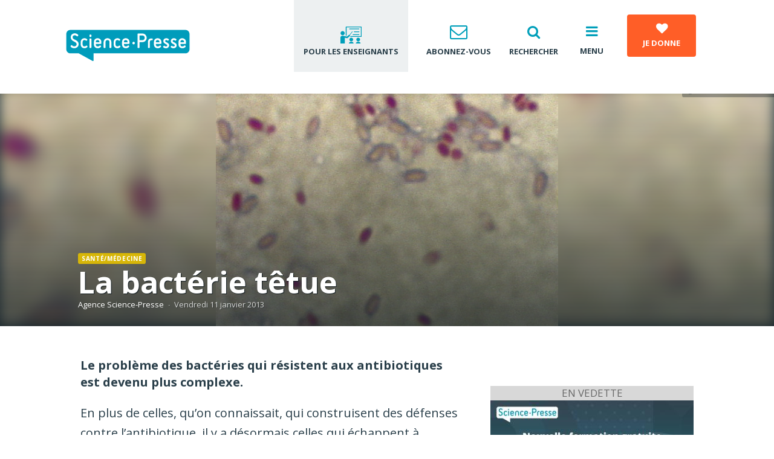

--- FILE ---
content_type: text/html; charset=UTF-8
request_url: https://www.sciencepresse.qc.ca/actualite/2013/01/11/bacterie-tetue
body_size: 15207
content:
<!DOCTYPE html>
<?xml encoding="UTF-8"><html lang="fr" dir="ltr">
<head>
  <meta charset="utf-8">
<meta name="Generator" content="Drupal 10 (https://www.drupal.org)">
<meta name="MobileOptimized" content="width">
<meta name="HandheldFriendly" content="true">
<meta name="viewport" content="width=device-width, initial-scale=1.0">
<style>div#sliding-popup, div#sliding-popup .eu-cookie-withdraw-banner, .eu-cookie-withdraw-tab {background: #0779bf} div#sliding-popup.eu-cookie-withdraw-wrapper { background: transparent; } #sliding-popup h1, #sliding-popup h2, #sliding-popup h3, #sliding-popup p, #sliding-popup label, #sliding-popup div, .eu-cookie-compliance-more-button, .eu-cookie-compliance-secondary-button, .eu-cookie-withdraw-tab { color: #000000;} .eu-cookie-withdraw-tab { border-color: #000000;}</style>
<meta name="google-site-verification" content="IRqygLjiF7pS6njuuLD383jrtfSkwUI_RHjeuB_CR9A">
<meta property="fb:app_id" content="120115705138283">
<meta property="og:site_name" content="Agence Science-Presse">
<meta property="twitter:site" content="@SciencePresse">
<meta property="twitter:card" content="summary_large_image">
<meta property="og:description" content="
Le probl&egrave;me des bact&eacute;ries qui r&eacute;sistent aux antibiotiques est devenu plus complexe.
">
<meta name="description" content="
Le probl&egrave;me des bact&eacute;ries qui r&eacute;sistent aux antibiotiques est devenu plus complexe.
">
<meta property="twitter:description" content="
Le probl&egrave;me des bact&eacute;ries qui r&eacute;sistent aux antibiotiques est devenu plus complexe.
">
<meta property="og:url" content="https://www.sciencepresse.qc.ca/actualite/2013/01/11/bacterie-tetue">
<meta property="og:title" content="La bact&eacute;rie t&ecirc;tue">
<meta property="twitter:title" content="La bact&eacute;rie t&ecirc;tue">
<meta property="og:type" content="article">
<meta property="og:image" content="https://www.sciencepresse.qc.ca/sites/default/files/styles/og_image/public/medias/article/msmegmatiswiki.jpg?itok=L9rwA_uw">
<meta property="twitter:image" content="https://www.sciencepresse.qc.ca/sites/default/files/styles/og_image/public/medias/article/msmegmatiswiki.jpg?itok=L9rwA_uw">
<link rel="icon" href="/themes/custom/asp/favicon.ico" type="image/vnd.microsoft.icon">
<link rel="canonical" href="https://www.sciencepresse.qc.ca/actualite/2013/01/11/bacterie-tetue">
<link rel="shortlink" href="https://www.sciencepresse.qc.ca/node/6202">
<script src="/sites/default/files/google_tag/initial/google_tag.script.js?t97w8d" defer></script>

    <title>La bact&eacute;rie t&ecirc;tue | Agence Science-Presse</title>
        <link rel="preconnect" href="https://fonts.googleapis.com">
    <link rel="preconnect" href="https://fonts.gstatic.com" crossorigin>
    <link rel="stylesheet" media="all" href="/modules/contrib/ajax_loader/css/throbber-general.css?t97w8d">
<link rel="stylesheet" media="all" href="/core/modules/system/css/components/ajax-progress.module.css?t97w8d">
<link rel="stylesheet" media="all" href="/core/modules/system/css/components/align.module.css?t97w8d">
<link rel="stylesheet" media="all" href="/core/modules/system/css/components/autocomplete-loading.module.css?t97w8d">
<link rel="stylesheet" media="all" href="/core/modules/system/css/components/fieldgroup.module.css?t97w8d">
<link rel="stylesheet" media="all" href="/core/modules/system/css/components/container-inline.module.css?t97w8d">
<link rel="stylesheet" media="all" href="/core/modules/system/css/components/clearfix.module.css?t97w8d">
<link rel="stylesheet" media="all" href="/core/modules/system/css/components/details.module.css?t97w8d">
<link rel="stylesheet" media="all" href="/core/modules/system/css/components/hidden.module.css?t97w8d">
<link rel="stylesheet" media="all" href="/core/modules/system/css/components/item-list.module.css?t97w8d">
<link rel="stylesheet" media="all" href="/core/modules/system/css/components/js.module.css?t97w8d">
<link rel="stylesheet" media="all" href="/core/modules/system/css/components/nowrap.module.css?t97w8d">
<link rel="stylesheet" media="all" href="/core/modules/system/css/components/position-container.module.css?t97w8d">
<link rel="stylesheet" media="all" href="/core/modules/system/css/components/progress.module.css?t97w8d">
<link rel="stylesheet" media="all" href="/core/modules/system/css/components/reset-appearance.module.css?t97w8d">
<link rel="stylesheet" media="all" href="/core/modules/system/css/components/resize.module.css?t97w8d">
<link rel="stylesheet" media="all" href="/core/modules/system/css/components/sticky-header.module.css?t97w8d">
<link rel="stylesheet" media="all" href="/core/modules/system/css/components/system-status-counter.css?t97w8d">
<link rel="stylesheet" media="all" href="/core/modules/system/css/components/system-status-report-counters.css?t97w8d">
<link rel="stylesheet" media="all" href="/core/modules/system/css/components/system-status-report-general-info.css?t97w8d">
<link rel="stylesheet" media="all" href="/core/modules/system/css/components/tabledrag.module.css?t97w8d">
<link rel="stylesheet" media="all" href="/core/modules/system/css/components/tablesort.module.css?t97w8d">
<link rel="stylesheet" media="all" href="/core/modules/system/css/components/tree-child.module.css?t97w8d">
<link rel="stylesheet" media="all" href="/core/modules/views/css/views.module.css?t97w8d">
<link rel="stylesheet" media="all" href="/modules/contrib/eu_cookie_compliance/css/eu_cookie_compliance.css?t97w8d">
<link rel="stylesheet" media="all" href="/modules/contrib/ajax_loader/css/double-bounce.css?t97w8d">
<link rel="stylesheet" media="all" href="/modules/contrib/extlink/extlink.css?t97w8d">
<link rel="stylesheet" media="all" href="/modules/contrib/social_media/css/social_media.css?t97w8d">
<link rel="stylesheet" media="all" href="/themes/custom/radix/assets/css/radix.style.css?t97w8d">
<link rel="stylesheet" media="all" href="//fonts.googleapis.com/css2?family=Open+Sans:wght@400;700&amp;display=swap">
<link rel="stylesheet" media="all" href="/libraries/slick/slick.css?t97w8d">
<link rel="stylesheet" media="all" href="/libraries/slick/slick-theme.css?t97w8d">
<link rel="stylesheet" media="all" href="/libraries/magnific_popup/dist/magnific-popup.css?t97w8d">
<link rel="stylesheet" media="all" href="/libraries/sidr/dist/stylesheets/jquery.sidr.bare.css?t97w8d">
<link rel="stylesheet" media="all" href="/themes/custom/asp/assets/fonts/angelina/style.css?t97w8d">
<link rel="stylesheet" media="all" href="/themes/custom/asp/assets/css/asp.style.css?t97w8d">
<link rel="stylesheet" media="all" href="/themes/custom/asp/assets/css/custom.css?t97w8d">
<link rel="stylesheet" media="print" href="/themes/custom/asp/assets/css/print.css?t97w8d">

    
</head>
<body class="role-anonymous role-not-administrator path--node page--article">
<noscript><iframe src="https://www.googletagmanager.com/ns.html?id=GTM-PTW5WCH" height="0" width="0" style="display:none;visibility:hidden"></iframe></noscript>
<a href="#main-content" class="visually-hidden focusable">
  Aller au contenu principal
</a>
  <div class="dialog-off-canvas-main-canvas" data-off-canvas-main-canvas>
    
<div class="page-wrapper">

  <div class="header region clearfix">
      <div class="block block--entete">
  
    
  <div class="block__content">
          

<div class="block container">

  <div class="header-left">

    <a href="/" title="Accueil">
      <img src="/modules/custom/kiwad_blocks/img/SP_RGB.svg" alt="Accueil" class="logo">

    </a>


  </div>

  
    <div class="header-right">

      <a href="https://www.sciencepresse.qc.ca/ressources-pour-enseignants" class="teacher" title="Pour les enseignants">
        <svg clip-rule="evenodd" fill-rule="evenodd" stroke-linejoin="round" stroke-miterlimit="2" viewbox="0 0 38 30" xmlns="http://www.w3.org/2000/svg"><path d="m0 0h37.104v30h-37.104z" fill="none"></path><g fill-rule="nonzero"><path d="m36.385.993h-25.604c-.352 0-.664.312-.664.664v14.48c0 .351.312.663.664.663.351 0 .663-.312.663-.663v-13.817h24.277v15.066h-17.447c-.351 0-.663.312-.663.663 0 .352.312.664.663.664h18.111c.351 0 .663-.312.663-.664v-16.393c0-.351-.273-.663-.663-.663z"></path><path d="m8.282 12.351c0 1.962-1.59 3.552-3.551 3.552-1.962 0-3.552-1.59-3.552-3.552s1.59-3.552 3.552-3.552c1.961 0 3.551 1.59 3.551 3.552"></path><path d="m34.354 23.202c0 1.746-1.415 3.161-3.161 3.161s-3.162-1.415-3.162-3.161 1.416-3.162 3.162-3.162 3.161 1.416 3.161 3.162"></path><path d="m22.568 23.202c0 1.746-1.416 3.161-3.162 3.161s-3.162-1.415-3.162-3.161 1.416-3.162 3.162-3.162 3.162 1.416 3.162 3.162"></path><path d="m17.064 15.786 4.567-5.894c.156-.195.117-.468-.078-.624s-.469-.117-.625.078l-4.527 5.932c-.43-.156-.937-.078-1.288.235l-3.045 2.615-6.205-1.249c-.079 0-.196-.039-.274-.039-.273-.039-.546-.078-.858-.078h-.079c-2.029 0-3.707 1.405-3.707 3.161v10.031h7.454v-9.836l3.708.742c.078 0 .156.039.274.039.312 0 .624-.117.858-.313l3.513-3.044c.585-.468.702-1.21.312-1.756z"></path><path d="m31.233 27.027h-.079c-2.224 0-3.981 1.249-3.981 2.81v.156h8.079v-.156c.001-1.561-1.795-2.81-4.019-2.81z"></path><path d="m19.445 27.027h-.078c-2.225 0-3.981 1.249-3.981 2.81v.156h8.079v-.156c-.039-1.561-1.834-2.81-4.02-2.81z"></path><path d="m32.519 4.467h-16.002c-.352 0-.664.312-.664.663 0 .352.312.664.664.664h16.002c.351 0 .664-.312.664-.664 0-.351-.274-.663-.664-.663z"></path><path d="m32.519 9.19h-8.118c-.352 0-.664.312-.664.663s.312.664.664.664h8.157c.351 0 .664-.313.664-.664-.039-.39-.313-.663-.703-.663z"></path><path d="m32.519 14.186h-10.031c-.351 0-.663.312-.663.663s.312.664.663.664h10.07c.351 0 .664-.313.664-.664-.039-.39-.313-.663-.703-.663z"></path></g></svg>
        <span>Pour les enseignants</span>
      </a>

      <div id="newsletter-popup" class="light-popup rounded mfp-hide">
        <div class="inner">

          <h2 class="h4 mt-0">Abonnez-vous &agrave; notre infolettre!</h2>
          <p class="small">Pour ne rien rater de l'actualit&eacute; scientifique et tout savoir sur nos efforts pour lutter contre les fausses nouvelles et la d&eacute;sinformation!</p>

          <form action="//link.sciencepresse.qc.ca/ngs/1581183/8yhcsa6PR7xauT13pkRp" method="post" id="mc-embedded-subscribe-form" name="mc-embedded-subscribe-form" class="validate mt-4" target="_blank">
            <div class="row">
              <div class="col-md-8">
                <label class="visually-hidden" for="mce-EMAIL">Courriel</label>
                <input class="required email input-field-full-white mt-3" type="email" value="" name="email" id="mce-EMAIL" required placeholder="Votre courriel">
              </div>
              <div class="col-md-4">
                <div style="position: absolute; left: -5000px;" aria-hidden="true">
                  <input type="text" name="b_237223dbd0094581cef629c61_9ab02afbe7" tabindex="-1" value="">
                </div>
                <input type="submit" value="Je m'abonne" name="subscribe" id="mc-embedded-subscribe" class="mt-3 btn btn-primary btn-full">
              </div>
            </div>
          </form>

        </div>
      </div>

      <a href="#" data-mfp-src="#newsletter-popup" class="newsletter popup" title="Abonnez-vous">
        <i aria-hidden="true" class="fa fa-envelope-o"></i>
        <span>Abonnez-vous</span>
      </a>

      <a href="/recherche" class="research" title="Recherche">
        <i aria-hidden="true" class="fa fa-search"></i>
        <span>Rechercher</span>
      </a>

      <button class="mobile-menu-button" title="Menu">
        <i aria-hidden="true" class="fa fa-bars"></i>
        <span>Menu</span>
      </button>

      <a href="/soutien" target="_blank" class="btn btn-fg donate" title="Pour soutenir le journalisme scientifique et la lutte contre la d&eacute;sinformation">
        <i aria-hidden="true" class="fa fa-heart scale-2 mb-2"></i><br>
        <span>Je donne</span>
      </a>

    </div>

  
</div>

      </div>
</div>


      </div>

      <div class="sub-menu region">
      <div class="inner">
          <div class="block block--entete">
  
    
  <div class="block__content">
          

<div class="block container">

  <div class="header-left">

    <a href="/" title="Accueil">
      <img src="/modules/custom/kiwad_blocks/img/SP_RGB.svg" alt="Accueil" class="logo">

    </a>


  </div>

  
    <div class="header-right">

      <a href="https://www.sciencepresse.qc.ca/ressources-pour-enseignants" class="teacher" title="Pour les enseignants">
        <svg clip-rule="evenodd" fill-rule="evenodd" stroke-linejoin="round" stroke-miterlimit="2" viewbox="0 0 38 30" xmlns="http://www.w3.org/2000/svg"><path d="m0 0h37.104v30h-37.104z" fill="none"></path><g fill-rule="nonzero"><path d="m36.385.993h-25.604c-.352 0-.664.312-.664.664v14.48c0 .351.312.663.664.663.351 0 .663-.312.663-.663v-13.817h24.277v15.066h-17.447c-.351 0-.663.312-.663.663 0 .352.312.664.663.664h18.111c.351 0 .663-.312.663-.664v-16.393c0-.351-.273-.663-.663-.663z"></path><path d="m8.282 12.351c0 1.962-1.59 3.552-3.551 3.552-1.962 0-3.552-1.59-3.552-3.552s1.59-3.552 3.552-3.552c1.961 0 3.551 1.59 3.551 3.552"></path><path d="m34.354 23.202c0 1.746-1.415 3.161-3.161 3.161s-3.162-1.415-3.162-3.161 1.416-3.162 3.162-3.162 3.161 1.416 3.161 3.162"></path><path d="m22.568 23.202c0 1.746-1.416 3.161-3.162 3.161s-3.162-1.415-3.162-3.161 1.416-3.162 3.162-3.162 3.162 1.416 3.162 3.162"></path><path d="m17.064 15.786 4.567-5.894c.156-.195.117-.468-.078-.624s-.469-.117-.625.078l-4.527 5.932c-.43-.156-.937-.078-1.288.235l-3.045 2.615-6.205-1.249c-.079 0-.196-.039-.274-.039-.273-.039-.546-.078-.858-.078h-.079c-2.029 0-3.707 1.405-3.707 3.161v10.031h7.454v-9.836l3.708.742c.078 0 .156.039.274.039.312 0 .624-.117.858-.313l3.513-3.044c.585-.468.702-1.21.312-1.756z"></path><path d="m31.233 27.027h-.079c-2.224 0-3.981 1.249-3.981 2.81v.156h8.079v-.156c.001-1.561-1.795-2.81-4.019-2.81z"></path><path d="m19.445 27.027h-.078c-2.225 0-3.981 1.249-3.981 2.81v.156h8.079v-.156c-.039-1.561-1.834-2.81-4.02-2.81z"></path><path d="m32.519 4.467h-16.002c-.352 0-.664.312-.664.663 0 .352.312.664.664.664h16.002c.351 0 .664-.312.664-.664 0-.351-.274-.663-.664-.663z"></path><path d="m32.519 9.19h-8.118c-.352 0-.664.312-.664.663s.312.664.664.664h8.157c.351 0 .664-.313.664-.664-.039-.39-.313-.663-.703-.663z"></path><path d="m32.519 14.186h-10.031c-.351 0-.663.312-.663.663s.312.664.663.664h10.07c.351 0 .664-.313.664-.664-.039-.39-.313-.663-.703-.663z"></path></g></svg>
        <span>Pour les enseignants</span>
      </a>

      <div id="newsletter-popup" class="light-popup rounded mfp-hide">
        <div class="inner">

          <h2 class="h4 mt-0">Abonnez-vous &agrave; notre infolettre!</h2>
          <p class="small">Pour ne rien rater de l'actualit&eacute; scientifique et tout savoir sur nos efforts pour lutter contre les fausses nouvelles et la d&eacute;sinformation!</p>

          <form action="//link.sciencepresse.qc.ca/ngs/1581183/8yhcsa6PR7xauT13pkRp" method="post" id="mc-embedded-subscribe-form" name="mc-embedded-subscribe-form" class="validate mt-4" target="_blank">
            <div class="row">
              <div class="col-md-8">
                <label class="visually-hidden" for="mce-EMAIL">Courriel</label>
                <input class="required email input-field-full-white mt-3" type="email" value="" name="email" id="mce-EMAIL" required placeholder="Votre courriel">
              </div>
              <div class="col-md-4">
                <div style="position: absolute; left: -5000px;" aria-hidden="true">
                  <input type="text" name="b_237223dbd0094581cef629c61_9ab02afbe7" tabindex="-1" value="">
                </div>
                <input type="submit" value="Je m'abonne" name="subscribe" id="mc-embedded-subscribe" class="mt-3 btn btn-primary btn-full">
              </div>
            </div>
          </form>

        </div>
      </div>

      <a href="#" data-mfp-src="#newsletter-popup" class="newsletter popup" title="Abonnez-vous">
        <i aria-hidden="true" class="fa fa-envelope-o"></i>
        <span>Abonnez-vous</span>
      </a>

      <a href="/recherche" class="research" title="Recherche">
        <i aria-hidden="true" class="fa fa-search"></i>
        <span>Rechercher</span>
      </a>

      <button class="mobile-menu-button" title="Menu">
        <i aria-hidden="true" class="fa fa-bars"></i>
        <span>Menu</span>
      </button>

      <a href="/soutien" target="_blank" class="btn btn-fg donate" title="Pour soutenir le journalisme scientifique et la lutte contre la d&eacute;sinformation">
        <i aria-hidden="true" class="fa fa-heart scale-2 mb-2"></i><br>
        <span>Je donne</span>
      </a>

    </div>

  
</div>

      </div>
</div>


          <nav class="block block--menu block--asp-main-menu" role="navigation" aria-labelledby="block-asp-main-menu-menu">
  
  
      
              <ul class="nav navbar-nav">
                                                                      <li class="lilink--actualites">
            <i class="fa fa-chevron-right"></i>
            <a href="/actualites" data-drupal-link-system-path="taxonomy/term/120">Actualit&eacute;s</a>
                  </li>
                                                                  <li class="lilink--detecteur-rumeurs">
            <i class="fa fa-chevron-right"></i>
            <a href="/detecteur-rumeurs" data-drupal-link-system-path="taxonomy/term/510">D&eacute;tecteur de rumeurs</a>
                  </li>
                                                                  <li class="lilink--education-aux-medias-information">
            <i class="fa fa-chevron-right"></i>
            <a href="/education-aux-medias-information" data-drupal-link-system-path="node/14918">&Eacute;ducation aux m&eacute;dias et &agrave; l'information</a>
                  </li>
                                                                  <li class="lilink-https--formationssciencepresseqcca-fr-blogue">
            <i class="fa fa-chevron-right"></i>
            <a href="https://formations.sciencepresse.qc.ca/fr/blogue">Blogue</a>
                  </li>
                                                                  <li class="lilink--zone-radio">
            <i class="fa fa-chevron-right"></i>
            <a href="/zone_radio">Zone Balado et Je vote pour la science</a>
                  </li>
                                                                  <li class="lilink--zone-video">
            <i class="fa fa-chevron-right"></i>
            <a href="/zone_video" data-drupal-link-system-path="node/14904">Zone Vid&eacute;o</a>
                  </li>
                                                                  <li class="lilink--nos-services">
            <i class="fa fa-chevron-right"></i>
            <a href="/nos-services" title="Services de l'ASP" data-drupal-link-system-path="node/14924">Formations et services</a>
                  </li>
                                                                  <li class="lilink--opinions">
            <i class="fa fa-chevron-right"></i>
            <a href="/opinions" data-drupal-link-system-path="taxonomy/term/121">Opinions</a>
                  </li>
                                                                  <li class="lilink--equipe">
            <i class="fa fa-chevron-right"></i>
            <a href="/equipe" data-drupal-link-system-path="node/13611">&Eacute;quipe</a>
                  </li>
                                                                  <li class="lilink--agence">
            <i class="fa fa-chevron-right"></i>
            <a href="/agence" data-drupal-link-system-path="node/2">&Agrave; propos</a>
                  </li>
          </ul>
  


  </nav>


      </div>
    </div>
  
      <div class="content-sus region">
                <div class="block block--asp-page-title">
  
    
  <div class="block__content container">
          
    <div class="page-header">
   <h1 class="page-title">
<span>La bact&eacute;rie t&ecirc;tue</span>
</h1>
  </div>


      </div>
</div>

  
  

<div class="article-head-wrapper">
      <div class="blur-bg" style="background: url(https://www.sciencepresse.qc.ca/sites/default/files/styles/full_width_blurred/public/medias/article/msmegmatiswiki.jpg?itok=I7rBJ14k) no-repeat scroll center center transparent;"></div>
    <div class="block block--articlehead bgimage article--text-over-img" style="background: url(https://www.sciencepresse.qc.ca/sites/default/files/medias/article/msmegmatiswiki.jpg) no-repeat scroll center center transparent; background-size: contain;">

    <div class="legende"><span></span></div>

    <div class="container">
      <div class="article-infos">

                  <div class="category exp--category category-4">
            <a href="/santemedecine">Sant&eacute;/m&eacute;decine</a>
                                                </div>
        

        <h1 class="page-title" property="schema:name">La bact&eacute;rie t&ecirc;tue</h1>

                  <div class="author exp--author"><a href="/user/132">Agence Science-Presse</a></div><div class="time exp--time">Vendredi 11 janvier 2013</div>                      </div>
    </div>

    
      <div class="btn btn-magnifique" data-gallery='[{"src":"https:\/\/www.sciencepresse.qc.ca\/sites\/default\/files\/medias\/article\/msmegmatiswiki.jpg","title":"&lt;div&gt;&lt;\/div&gt;","alt":"msmegmatiswiki.jpg"}]'>
        <i class="fa fa-expand" aria-hidden="true"></i>
                  <span>Agrandir l'image</span>
              </div>

    
    
  </div>

</div>


<nav class="block block--menu bg-dark block--navigationprincipale" role="navigation" aria-labelledby="block-navigationprincipale-menu">
  <div class="container">
    
    
          
              <ul class="nav navbar-nav">
                                                                      <li class="lilink--actualites">
            <i class="fa fa-chevron-right"></i>
            <a href="/actualites" data-drupal-link-system-path="taxonomy/term/120">Actualit&eacute;s</a>
                  </li>
                                                                  <li class="lilink--detecteur-rumeurs">
            <i class="fa fa-chevron-right"></i>
            <a href="/detecteur-rumeurs" data-drupal-link-system-path="taxonomy/term/510">D&eacute;tecteur de rumeurs</a>
                  </li>
                                                                                                                <li class="dropdown lilink--education-aux-medias-information">
            <i class="fa fa-chevron-right"></i>
            <a href="/education-aux-medias-information" data-drupal-link-system-path="node/14918">&Eacute;ducation aux m&eacute;dias et &agrave; l'information</a>
                                    <ul>
                                                                      <li class="lilink--formations">
            <i class="fa fa-chevron-right"></i>
            <a href="/formations" data-drupal-link-system-path="node/14917">Nos formations</a>
                  </li>
                                                                  <li class="lilink--outils-et-ressources">
            <i class="fa fa-chevron-right"></i>
            <a href="/outils-et-ressources" data-drupal-link-system-path="node/14921">Outils et ressources</a>
                  </li>
                                                                  <li class="lilink--zone-video">
            <i class="fa fa-chevron-right"></i>
            <a href="/zone_video" data-drupal-link-system-path="node/14904">Zone vid&eacute;o</a>
                  </li>
                                                                  <li class="lilink--lutte-desinformation">
            <i class="fa fa-chevron-right"></i>
            <a href="/lutte_desinformation" data-drupal-link-system-path="taxonomy/term/643">Lutte contre la d&eacute;sinformation</a>
                  </li>
                                                                  <li class="lilink--ressources-pour-enseignants">
            <i class="fa fa-chevron-right"></i>
            <a href="/ressources-pour-enseignants" data-drupal-link-system-path="node/17117">Pour les enseignants</a>
                  </li>
          </ul>
  
                  </li>
                                                                  <li class="lilink-https--formationssciencepresseqcca-fr-blogue">
            <i class="fa fa-chevron-right"></i>
            <a href="https://formations.sciencepresse.qc.ca/fr/blogue">Blogue</a>
                  </li>
                                                                                                                <li class="dropdown lilink--zone-radio">
            <i class="fa fa-chevron-right"></i>
            <a href="/zone_radio">Zone Balado et Je vote pour la science</a>
                                    <ul>
                                                                      <li class="lilink--balado-detecteur-rumeurs">
            <i class="fa fa-chevron-right"></i>
            <a href="/balado-detecteur-rumeurs" data-drupal-link-system-path="node/16586">Le balado du D&eacute;tecteur de rumeurs</a>
                  </li>
                                                                  <li class="lilink--je-vote-pour-la-science">
            <i class="fa fa-chevron-right"></i>
            <a href="/je-vote-pour-la-science" data-drupal-link-system-path="node/14953">Je vote pour la science</a>
                  </li>
                                                                  <li class="lilink--nuances">
            <i class="fa fa-chevron-right"></i>
            <a href="/nuances" data-drupal-link-system-path="node/16293">Balado | Nuances</a>
                  </li>
                                                                  <li class="lilink--balado-depister-desinfo">
            <i class="fa fa-chevron-right"></i>
            <a href="/balado-depister-desinfo" data-drupal-link-system-path="node/15473">Balado | D&eacute;pister la d&eacute;sinfo</a>
                  </li>
          </ul>
  
                  </li>
                                                                                                                <li class="dropdown lilink--zone-video">
            <i class="fa fa-chevron-right"></i>
            <a href="/zone_video" data-drupal-link-system-path="node/14904">Zone Vid&eacute;o</a>
                                    <ul>
                                                                      <li class="lilink--vraimentvrai-info">
            <i class="fa fa-chevron-right"></i>
            <a href="/vraimentvrai-info" title="Une s&eacute;rie de 4 capsules vid&eacute;o avec des journalistes sp&eacute;cialis&eacute;s en d&eacute;sinformation ou en science qui partagent leurs r&eacute;flexions sur leur m&eacute;tier et des trucs pour v&eacute;rifier l&rsquo;information." data-drupal-link-system-path="node/15425">#VraimentVrai - Comment v&eacute;rifier l'information</a>
                  </li>
                                                                  <li class="lilink--anatomie-fausses-nouvelles">
            <i class="fa fa-chevron-right"></i>
            <a href="/anatomie-fausses-nouvelles" title="ADFN" data-drupal-link-system-path="node/14906">Anatomie des fausses nouvelles</a>
                  </li>
                                                                  <li class="lilink--dejouer-raccourcis-mentaux-humoriste-louis">
            <i class="fa fa-chevron-right"></i>
            <a href="/dejouer-raccourcis-mentaux-humoriste-louis" title="Une s&eacute;rie de 5 capsules sur les raccourcis mentaux avec l'humoriste Louis T" data-drupal-link-system-path="node/15008">D&eacute;jouer les raccourcis mentaux - Avec l'humoriste Louis T!</a>
                  </li>
                                                                  <li class="lilink--veut-faits">
            <i class="fa fa-chevron-right"></i>
            <a href="/veut-faits" data-drupal-link-system-path="node/16259">On veut des faits!</a>
                  </li>
                                                                  <li class="lilink--verifie">
            <i class="fa fa-chevron-right"></i>
            <a href="/verifie" data-drupal-link-system-path="node/15214">V&eacute;rifi&eacute;!</a>
                  </li>
                                                                  <li class="lilink--anatomie-fausses-nouvelles-politique">
            <i class="fa fa-chevron-right"></i>
            <a href="/anatomie-fausses-nouvelles-politique" data-drupal-link-system-path="node/15090">Anatomie des fausses nouvelles | Politique</a>
                  </li>
          </ul>
  
                  </li>
                                                                  <li class="lilink--nos-services">
            <i class="fa fa-chevron-right"></i>
            <a href="/nos-services" title="Services de l'ASP" data-drupal-link-system-path="node/14924">Formations et services</a>
                  </li>
                                                                  <li class="lilink--opinions">
            <i class="fa fa-chevron-right"></i>
            <a href="/opinions" data-drupal-link-system-path="taxonomy/term/121">Opinions</a>
                  </li>
                                                                  <li class="lilink--equipe">
            <i class="fa fa-chevron-right"></i>
            <a href="/equipe" data-drupal-link-system-path="node/13611">&Eacute;quipe</a>
                  </li>
                                                                                                                <li class="dropdown lilink--agence">
            <i class="fa fa-chevron-right"></i>
            <a href="/agence" data-drupal-link-system-path="node/2">&Agrave; propos</a>
                                    <ul>
                                                                      <li class="lilink--rapports-annuels">
            <i class="fa fa-chevron-right"></i>
            <a href="/rapports-annuels" data-drupal-link-system-path="node/16459">Rapports d'activit&eacute;s et &eacute;tats financiers</a>
                  </li>
          </ul>
  
                  </li>
          </ul>
  


      </div>
</nav>


          </div>
  

    
    
              <main class="content region" role="main">
      
                    <div data-drupal-messages-fallback class="hidden"></div>
  
<article class="node article article--promoted article--full container">

  <div class="d-print">
    <img src="https://www.sciencepresse.qc.ca/sites/default/files/styles/large_16_9/public/medias/article/msmegmatiswiki.jpg?itok=N55q2azc" alt="msmegmatiswiki.jpg">
  </div>

  <div class="article-row">
    <div class="left-col">

      <div class="article-chapeau">
        
            <div class="article__field-chapeau">
Le probl&egrave;me des bact&eacute;ries qui r&eacute;sistent aux antibiotiques est devenu plus complexe.
</div>
      
        
      </div>
      
      <div class="node__content">
        <div class="exp--body">
          
          
            <div class="article__body"><p></p><p>
En plus de celles, qu&rsquo;on connaissait, qui construisent des d&eacute;fenses contre l&rsquo;antibiotique, il y a d&eacute;sormais celles qui &eacute;chappent &agrave; l&rsquo;agresseur... en se faisant discr&egrave;tes!</p><html><body><div class="clearfix">
  <div class="bg-lighter spread rounded my-5">
    <div class="inner p-5">

      <h2 class="h4 mt-0">Abonnez-vous &agrave; notre infolettre!</h2>
      <p class="small">Pour ne rien rater de l'actualit&eacute; scientifique et tout savoir sur nos efforts pour lutter contre les fausses nouvelles et la d&eacute;sinformation!</p>

      <form action="//link.sciencepresse.qc.ca/ngs/1581183/8yhcsa6PR7xauT13pkRp" method="post" id="mc-embedded-subscribe-form" name="mc-embedded-subscribe-form" class="validate mt-4" target="_blank">
        <div class="row">
          <div class="col-md-8">
            <label class="visually-hidden" for="mce-EMAIL">Courriel</label>
            <input class="required email input-field-full-white mt-3" type="email" value="" name="email" id="mce-EMAIL" required placeholder="Votre courriel">
          </div>
          <div class="col-md-4">
            <div style="position: absolute; left: -5000px;" aria-hidden="true">
              <input type="text" name="b_237223dbd0094581cef629c61_9ab02afbe7" tabindex="-1" value="">
            </div>
            <input type="submit" value="Je m'abonne" name="subscribe" id="mc-embedded-subscribe" class="mt-3 btn btn-primary btn-full">
          </div>
        </div>
      </form>

      

    </div>
  </div>
</div>
</body></html><p>
Le truc, c&rsquo;est que nos antibiotiques sont con&ccedil;us pour attaquer des bact&eacute;ries qui se multiplient &mdash;puisqu&rsquo;une infection, c&rsquo;est &ccedil;a.</p><p>
La bact&eacute;rie qui ne se multiplie pas, ou qui cro&icirc;t tr&egrave;s lentement, passe donc inaper&ccedil;ue.</p><p>
Une &eacute;quipe suisse vient m&ecirc;me de <a href="http://www.sciencemag.org/content/339/6115/91">d&eacute;couvrir</a> une vari&eacute;t&eacute; de ces bact&eacute;ries &laquo;persistantes&raquo; qui se multiplie au m&ecirc;me rythme qu&rsquo;elles meurent, cr&eacute;ant l&rsquo;illusion d&rsquo;une population statique.</p><p>
Une fois la temp&ecirc;te pass&eacute;e, elles se &laquo;r&eacute;veillent&raquo; et recommencent &agrave; se multiplier.</p><p>
La cons&eacute;quence pour les patients, c&rsquo;est que m&ecirc;me des bact&eacute;ries qui, au point de d&eacute;part, ne sont pas r&eacute;sistantes aux antibiotiques vont, de g&eacute;n&eacute;ration en g&eacute;n&eacute;ration, d&eacute;velopper cette r&eacute;sistance.</p><p>
<em>- Pascal Lapointe</em>
</p></div>
      
        </div>
        
      </div>

      <div class="block">
  
    
  <div class="block__content">
          

<div class="social-media-sharing">
  <ul class="">
                    <li>
        <a target="_blank" rel="noopener noreferrer" class="bluesky share" href="https://bsky.app/intent/compose?text=La%20bact%C3%A9rie%20t%C3%AAtue%20https://www.sciencepresse.qc.ca/actualite/2013/01/11/bacterie-tetue" title="">
                      <img alt="" src="https://www.sciencepresse.qc.ca/modules/contrib/social_media/icons/bluesky.svg">
                  </a>

      </li>
                <li>
        <a target="_blank" rel="noopener noreferrer" class="linkedin share" href="https://www.linkedin.com/shareArticle?mini=true&amp;url=https://www.sciencepresse.qc.ca/actualite/2013/01/11/bacterie-tetue&amp;title=La%20bact%C3%A9rie%20t%C3%AAtue&amp;source=https://www.sciencepresse.qc.ca/actualite/2013/01/11/bacterie-tetue" title="LinkedIn">
                      <img alt="LinkedIn" src="https://www.sciencepresse.qc.ca/modules/contrib/social_media/icons/linkedin.svg">
                  </a>

      </li>
                <li>
        <a target="_blank" rel="noopener noreferrer" class="facebook-share share" href="https://www.facebook.com/share.php?u=https://www.sciencepresse.qc.ca/actualite/2013/01/11/bacterie-tetue&amp;title=La%20bact%C3%A9rie%20t%C3%AAtue" title="Facebook">
                      <img alt="Facebook" src="https://www.sciencepresse.qc.ca/modules/contrib/social_media/icons/facebook_share.svg">
                  </a>

      </li>
                <li>
        <a target="_blank" rel="noopener noreferrer" class="twitter share" href="https://x.com/intent/tweet?url=https://www.sciencepresse.qc.ca/actualite/2013/01/11/bacterie-tetue&amp;text=La%20bact%C3%A9rie%20t%C3%AAtue" title="X">
                      <img alt="X" src="https://www.sciencepresse.qc.ca/modules/contrib/social_media/icons/x.svg">
                  </a>

      </li>
                <li>
        <a class="email share" href="mailto:?subject=La%20bact%C3%A9rie%20t%C3%AAtue&amp;body=Je%20te%20recommande%20cet%20article%20https://www.sciencepresse.qc.ca/actualite/2013/01/11/bacterie-tetue" title="Courriel">
                      <img alt="Courriel" src="https://www.sciencepresse.qc.ca/modules/contrib/social_media/icons/email.svg">
                  </a>

      </li>
                <li>
        <a class="print share" onclick="window.print()" title="Imprimer">
                      <img alt="Imprimer" src="https://www.sciencepresse.qc.ca/modules/contrib/social_media/icons/print.svg">
                  </a>

      </li>
      </ul>
</div>


      </div>
</div>


      <div class="my-4 block">
  
    
  <div class="block__content">
          <div class="spread-full rounded" style="background-color:#000000"><a href="/soutien" class="d-block"><picture><source media="(max-width: 768px)" srcset="/modules/custom/kiwad_blocks/img/Bandeau_45a_11.png?2" height="1440" width="1440"><img src="/modules/custom/kiwad_blocks/img/Bandeau_45a_3333_1.png?2" height="460" width="1840" alt="Je donne" class="img-fluid img-rounded" style="height: auto;"></source></picture></a></div>

      </div>
</div>


      <div class="article-footer clearfix">
              </div>
            <div class="mt-5 block--related-articles block">
  
    
  <div class="block__content">
          <h3>Vous aimerez aussi</h3><ol class="ol-fat-numbers"><li>

<article class="node node--id-18094 row article article--promoted article--media-content">

  <div class="col-xs-4">
    <div class="aspect-ratio aspect-ratio-16-9 aspect-ratio-zoom-fx rounded">

      <a href="/actualites-scientifiques/detecteur-rumeurs/2026/01/20/oui-luminotherapie-efficace-contre-depression" class="bg-img lazy" data-bg="https://www.sciencepresse.qc.ca/sites/default/files/styles/small_16_9/public/2026-01/hiver-blues-fenetre.jpg?itok=XRF1vzoE">
        <div class="d-print">
          <img src="https://www.sciencepresse.qc.ca/sites/default/files/styles/small_16_9/public/2026-01/hiver-blues-fenetre.jpg?itok=XRF1vzoE" alt="hiver-blues-fenetre.jpg">
        </div>
              </a>

    </div>
  </div>

  <div class="col-xs-8">
    <a href="/actualites-scientifiques/detecteur-rumeurs/2026/01/20/oui-luminotherapie-efficace-contre-depression" class="link-dark font-weight-bold">
<span>Oui, la luminoth&eacute;rapie est efficace contre la d&eacute;pression hivernale</span>
</a>
    <div class="small text-muted">Mardi 20 janvier 2026</div>
  </div>
</article>
</li><li>

<article class="node node--id-18093 row article article--promoted article--media-content">

  <div class="col-xs-4">
    <div class="aspect-ratio aspect-ratio-16-9 aspect-ratio-zoom-fx rounded">

      <a href="/actualites-scientifiques/2026/01/20/stress-levier-performance-travail" class="bg-img lazy" data-bg="https://www.sciencepresse.qc.ca/sites/default/files/styles/small_16_9/public/2026-01/travail-stress-anxiete.jpg?itok=rH_ytZes">
        <div class="d-print">
          <img src="https://www.sciencepresse.qc.ca/sites/default/files/styles/small_16_9/public/2026-01/travail-stress-anxiete.jpg?itok=rH_ytZes" alt="travail-stress-anxiete.jpg">
        </div>
              </a>

    </div>
  </div>

  <div class="col-xs-8">
    <a href="/actualites-scientifiques/2026/01/20/stress-levier-performance-travail" class="link-dark font-weight-bold">
<span>Le stress&nbsp;n&rsquo;est pas un levier de performance au travail</span>
</a>
    <div class="small text-muted">Mardi 20 janvier 2026</div>
  </div>
</article>
</li><li>

<article class="node node--id-18092 row article article--promoted article--media-content">

  <div class="col-xs-4">
    <div class="aspect-ratio aspect-ratio-16-9 aspect-ratio-zoom-fx rounded">

      <a href="/actualites-scientifiques/2026/01/19/tyrannosaure-40-ans-pour-grandir" class="bg-img lazy" data-bg="https://www.sciencepresse.qc.ca/sites/default/files/styles/small_16_9/public/2026-01/tyrannosaure-Sue.jpg?itok=B9d22QAS">
        <div class="d-print">
          <img src="https://www.sciencepresse.qc.ca/sites/default/files/styles/small_16_9/public/2026-01/tyrannosaure-Sue.jpg?itok=B9d22QAS" alt="tyrannosaure-Sue.jpg">
        </div>
              </a>

    </div>
  </div>

  <div class="col-xs-8">
    <a href="/actualites-scientifiques/2026/01/19/tyrannosaure-40-ans-pour-grandir" class="link-dark font-weight-bold">
<span>Le tyrannosaure: 40 ans pour grandir</span>
</a>
    <div class="small text-muted">Lundi 19 janvier 2026</div>
  </div>
</article>
</li><li>

<article class="node node--id-18091 row article article--promoted article--media-content">

  <div class="col-xs-4">
    <div class="aspect-ratio aspect-ratio-16-9 aspect-ratio-zoom-fx rounded">

      <a href="/opinions/cerveau-niveaux/2026/01/19/9e-club-lecture-notre-cerveau-niveaux-langage-analogie" class="bg-img lazy" data-bg="https://www.sciencepresse.qc.ca/sites/default/files/styles/small_16_9/public/2026-01/Capture%20d%E2%80%99%C3%A9cran%202026-01-19%20114714.jpg?itok=S-odWvMN">
        <div class="d-print">
          <img src="https://www.sciencepresse.qc.ca/sites/default/files/styles/small_16_9/public/2026-01/Capture%20d%E2%80%99%C3%A9cran%202026-01-19%20114714.jpg?itok=S-odWvMN" alt="Capture d&rsquo;&eacute;cran 2026-01-19 114714.jpg">
        </div>
              </a>

    </div>
  </div>

  <div class="col-xs-8">
    <a href="/opinions/cerveau-niveaux/2026/01/19/9e-club-lecture-notre-cerveau-niveaux-langage-analogie" class="link-dark font-weight-bold">
<span>9e club de lecture de &laquo; Notre cerveau &agrave; tous les niveaux &raquo; sur le langage et l&rsquo;analogie</span>
</a>
    <div class="small text-muted">Lundi 19 janvier 2026</div>
  </div>
</article>
</li><li>

<article class="node node--id-18090 row article article--promoted article--media-content">

  <div class="col-xs-4">
    <div class="aspect-ratio aspect-ratio-16-9 aspect-ratio-zoom-fx rounded">

      <a href="/actualites-scientifiques/2026/01/19/tylenol-grossesse-43-etudes-toujours-lien" class="bg-img lazy" data-bg="https://www.sciencepresse.qc.ca/sites/default/files/styles/small_16_9/public/2026-01/tylenol-bouteille.jpg?itok=0bAjw8N8">
        <div class="d-print">
          <img src="https://www.sciencepresse.qc.ca/sites/default/files/styles/small_16_9/public/2026-01/tylenol-bouteille.jpg?itok=0bAjw8N8" alt="tylenol-bouteille.jpg">
        </div>
              </a>

    </div>
  </div>

  <div class="col-xs-8">
    <a href="/actualites-scientifiques/2026/01/19/tylenol-grossesse-43-etudes-toujours-lien" class="link-dark font-weight-bold">
<span>Tylenol et grossesse: 43 &eacute;tudes et toujours pas de lien</span>
</a>
    <div class="small text-muted">Lundi 19 janvier 2026</div>
  </div>
</article>
</li><li>

<article class="node node--id-18089 row article article--promoted article--media-content">

  <div class="col-xs-4">
    <div class="aspect-ratio aspect-ratio-16-9 aspect-ratio-zoom-fx rounded">

      <a href="/actualites-scientifiques/2026/01/18/artemis-2-prete-decollage" class="bg-img lazy" data-bg="https://www.sciencepresse.qc.ca/sites/default/files/styles/small_16_9/public/2026-01/Artemis2-17janvier2026.jpg?itok=p6rHPqOy">
        <div class="d-print">
          <img src="https://www.sciencepresse.qc.ca/sites/default/files/styles/small_16_9/public/2026-01/Artemis2-17janvier2026.jpg?itok=p6rHPqOy" alt="Artemis2-17janvier2026.jpg">
        </div>
              </a>

    </div>
  </div>

  <div class="col-xs-8">
    <a href="/actualites-scientifiques/2026/01/18/artemis-2-prete-decollage" class="link-dark font-weight-bold">
<span>Artemis 2 pr&ecirc;te au d&eacute;collage</span>
</a>
    <div class="small text-muted">Dimanche 18 janvier 2026</div>
  </div>
</article>
</li></ol>
      </div>
</div>

      
    </div>
    <div class="right-col">
      <div class="block">
  
    
  <div class="block__content">
          <div class="my-5 text-center col-right-block1 pubid-58"><div class="ad-title small text-muted">EN VEDETTE</div><a class="track-click" data-tracking="57" href="https://formations.sciencepresse.qc.ca/fr/decoder-linfo-scientifique" target="_blank" title="InfoSci-GP"><img src="https://www.sciencepresse.qc.ca/sites/default/files/styles/pub_w336/public/2024-11/visuel_formation_decoder23_720.jpg?itok=DYkd6PVs" alt="Publicit&eacute;" width="336px"></a></div>
      </div>
</div>


      

      <div class="most-viewed">
        <h2 class="mt-3 mb-5">Les plus populaires</h2>
        <div class="views-element-container"><div class="view view-most-viewed view-id-most_viewed view-display-id-block_1 js-view-dom-id-41cccddcb992bf6905e66a93332f3ada68fd6364603b58f74ab8977130cded99">
  
    
      
      <div class="view-content">
      
<article class="node node--id-18082 row article article--promoted article--sticky article--media-content"><div class="col-xs-4"><div class="aspect-ratio aspect-ratio-16-9 aspect-ratio-zoom-fx rounded"><a href="/actualites-scientifiques/detecteur-rumeurs/2026/01/14/blue-monday-jour-plus-deprimant-faux" class="bg-img lazy" data-bg="https://www.sciencepresse.qc.ca/sites/default/files/styles/small_16_9/public/2026-01/arbres-embrasser-hiver.jpg?itok=v1Aoqa_w"><div class="d-print"><img src="https://www.sciencepresse.qc.ca/sites/default/files/styles/small_16_9/public/2026-01/arbres-embrasser-hiver.jpg?itok=v1Aoqa_w" alt="arbres-embrasser-hiver.jpg"></div></a></div></div><div class="col-xs-8"><a href="/actualites-scientifiques/detecteur-rumeurs/2026/01/14/blue-monday-jour-plus-deprimant-faux" class="link-dark font-weight-bold"><span>Blue Monday, le jour le plus d&eacute;primant ? Faux</span></a><div class="small text-muted">Mercredi 14 janvier 2026</div></div></article><article class="node node--id-18089 row article article--promoted article--media-content"><div class="col-xs-4"><div class="aspect-ratio aspect-ratio-16-9 aspect-ratio-zoom-fx rounded"><a href="/actualites-scientifiques/2026/01/18/artemis-2-prete-decollage" class="bg-img lazy" data-bg="https://www.sciencepresse.qc.ca/sites/default/files/styles/small_16_9/public/2026-01/Artemis2-17janvier2026.jpg?itok=p6rHPqOy"><div class="d-print"><img src="https://www.sciencepresse.qc.ca/sites/default/files/styles/small_16_9/public/2026-01/Artemis2-17janvier2026.jpg?itok=p6rHPqOy" alt="Artemis2-17janvier2026.jpg"></div></a></div></div><div class="col-xs-8"><a href="/actualites-scientifiques/2026/01/18/artemis-2-prete-decollage" class="link-dark font-weight-bold"><span>Artemis 2 pr&ecirc;te au d&eacute;collage</span></a><div class="small text-muted">Dimanche 18 janvier 2026</div></div></article><article class="node node--id-18074 row article article--promoted article--media-content"><div class="col-xs-4"><div class="aspect-ratio aspect-ratio-16-9 aspect-ratio-zoom-fx rounded"><a href="/actualites-scientifiques/2026/01/08/5-choses-surveiller-ia-2026" class="bg-img lazy" data-bg="https://www.sciencepresse.qc.ca/sites/default/files/styles/small_16_9/public/2022-07/BigData.jpg?itok=TXDH7klx"><div class="d-print"><img src="https://www.sciencepresse.qc.ca/sites/default/files/styles/small_16_9/public/2022-07/BigData.jpg?itok=TXDH7klx" alt="BigData.jpg"></div></a></div></div><div class="col-xs-8"><a href="/actualites-scientifiques/2026/01/08/5-choses-surveiller-ia-2026" class="link-dark font-weight-bold"><span>5 choses &agrave; surveiller sur l&rsquo;IA en 2026</span></a><div class="small text-muted">Jeudi 8 janvier 2026</div></div></article>
    </div>
  
  
      
</div>
</div>

      </div>

      <div class="block">
  
    
  <div class="block__content">
          <div class="my-5 text-center col-right-block2 pubid-55"><div class="ad-title small text-muted">Appel &agrave; tous!</div><a class="track-click" data-tracking="56" href="/contactez-nous" target="_blank" title="Tuile DDR - Appel au public"><img src="https://www.sciencepresse.qc.ca/sites/default/files/styles/pub_w336/public/2024-09/Pub_DDR-6.jpg?itok=M_zhcJDy" alt="Publicit&eacute;" width="336px"></a></div>
      </div>
</div>


      

    </div>

  </div>
</article>

<div class="block block--articlesgrid">
  
    
  <div class="block__content">
          <div data-info="empty-articlesgrid"></div>
      </div>
</div>


              </main>

    
          <div class="content-sub region">
                    <div class="container block block--suggestions">

  
    

  <div class="block__content">
    
    <div class="small-block-title"><a href="/santemedecine">Tous les articles</a>Dans la m&ecirc;me cat&eacute;gorie</div>

    <div class="slider-progress"><div class="progress"></div></div>

    <div class="slick">

      
        <div class="article-item">
                      <div class="category category-4">
              <a href="/santemedecine">
                Sant&eacute;/m&eacute;decine
                              </a>
            </div>
                    <div class="title"><a href="/actualites-scientifiques/detecteur-rumeurs/2026/01/20/oui-luminotherapie-efficace-contre-depression">Oui, la luminoth&eacute;rapie est efficace contre la d&eacute;pression hivernale</a></div>
                      <div class="author"><a href="/user/4502">&Egrave;ve Beaudin</a></div>
                  </div>

      
        <div class="article-item">
                      <div class="category category-4">
              <a href="/santemedecine">
                Sant&eacute;/m&eacute;decine
                              </a>
            </div>
                    <div class="title"><a href="/actualites-scientifiques/2026/01/20/stress-levier-performance-travail">Le stress&nbsp;n&rsquo;est pas un levier de performance au travail</a></div>
                      <div class="author"><a href="/users/isabelle-burgun">Isabelle Burgun</a></div>
                  </div>

      
        <div class="article-item">
                      <div class="category category-4">
              <a href="/santemedecine">
                Sant&eacute;/m&eacute;decine
                              </a>
            </div>
                    <div class="title"><a href="/actualites-scientifiques/2026/01/19/tylenol-grossesse-43-etudes-toujours-lien">Tylenol et grossesse: 43 &eacute;tudes et toujours pas de lien</a></div>
                      <div class="author"><a href="/users/asp"> Agence Science-Presse</a></div>
                  </div>

      
        <div class="article-item">
                      <div class="category category-4">
              <a href="/santemedecine">
                Sant&eacute;/m&eacute;decine
                              </a>
            </div>
                    <div class="title"><a href="/actualites-scientifiques/2026/01/15/meme-apres-ozempic-peut-reprendre-kilos-perdus">M&ecirc;me apr&egrave;s l&rsquo;Ozempic, on peut reprendre les kilos perdus</a></div>
                      <div class="author"><a href="/users/asp"> Agence Science-Presse</a></div>
                  </div>

      
        <div class="article-item">
                      <div class="category category-4">
              <a href="/santemedecine">
                Sant&eacute;/m&eacute;decine
                              </a>
            </div>
                    <div class="title"><a href="/vote-pour-science/2026/01/14/polluants-atmospheriques-plus-inquietants-ville">Quels sont les polluants atmosph&eacute;riques les plus inqui&eacute;tants en ville?</a></div>
                      <div class="author"><a href="/users/vote-pour-science"> Blogue - Je vote pour la science</a></div>
                  </div>

      
        <div class="article-item">
                      <div class="category category-4">
              <a href="/santemedecine">
                Sant&eacute;/m&eacute;decine
                              </a>
            </div>
                    <div class="title"><a href="/actualites-scientifiques/detecteur-rumeurs/2026/01/14/blue-monday-jour-plus-deprimant-faux">Blue Monday, le jour le plus d&eacute;primant ? Faux</a></div>
                      <div class="author"><a href="/user/4542">Kathleen Couillard</a></div>
                  </div>

      
        <div class="article-item">
                      <div class="category category-4">
              <a href="/santemedecine">
                Sant&eacute;/m&eacute;decine
                              </a>
            </div>
                    <div class="title"><a href="/actualites-scientifiques/2026/01/09/surveiller-2026-5-impacts-sante-recul-etats-unis">&Agrave; surveiller en 2026: 5 impacts en sant&eacute; du recul des &Eacute;tats-Unis </a></div>
                      <div class="author"><a href="/users/pascal"> Pascal Lapointe</a></div>
                  </div>

      
        <div class="article-item">
                      <div class="category category-4">
              <a href="/santemedecine">
                Sant&eacute;/m&eacute;decine
                              </a>
            </div>
                    <div class="title"><a href="/vote-pour-science/2026/01/07/quebec-sante-publique-victime-regime-minceur">Qu&eacute;bec:&nbsp; la sant&eacute; publique victime d&rsquo;un r&eacute;gime minceur?</a></div>
                      <div class="author"><a href="/users/vote-pour-science"> Blogue - Je vote pour la science</a></div>
                  </div>

      
        <div class="article-item">
                      <div class="category category-4">
              <a href="/santemedecine">
                Sant&eacute;/m&eacute;decine
                              </a>
            </div>
                    <div class="title"><a href="/actualites-scientifiques/2026/01/05/recherche-sante-4-tendances-surveiller-2026">Recherche en sant&eacute;: 4 tendances &agrave; surveiller en 2026</a></div>
                      <div class="author"><a href="/users/asp"> Agence Science-Presse</a></div>
                  </div>

      
        <div class="article-item">
                      <div class="category category-4">
              <a href="/santemedecine">
                Sant&eacute;/m&eacute;decine
                              </a>
            </div>
                    <div class="title"><a href="/actualites-scientifiques/2025/12/22/bonne-nouvelle-2025-sante">La bonne nouvelle de 2025 en sant&eacute;</a></div>
                      <div class="author"><a href="/users/asp"> Agence Science-Presse</a></div>
                  </div>

      
        <div class="article-item">
                      <div class="category category-4">
              <a href="/santemedecine">
                Sant&eacute;/m&eacute;decine
                              </a>
            </div>
                    <div class="title"><a href="/actualites-scientifiques/2025/12/19/2025-annee-coupe-desastreuse-sante-publique">2025: l&rsquo;ann&eacute;e d&rsquo;une coupe d&eacute;sastreuse en sant&eacute; publique</a></div>
                      <div class="author"><a href="/users/pascal"> Pascal Lapointe</a></div>
                  </div>

      
        <div class="article-item">
                      <div class="category category-4">
              <a href="/santemedecine">
                Sant&eacute;/m&eacute;decine
                              </a>
            </div>
                    <div class="title"><a href="/actualites-scientifiques/2025/12/19/virus-gagnant-2025-rougeole">Le virus gagnant de 2025:&nbsp; la rougeole</a></div>
                      <div class="author"><a href="/users/pascal"> Pascal Lapointe</a></div>
                  </div>

      
        <div class="article-item">
                      <div class="category category-4">
              <a href="/santemedecine">
                Sant&eacute;/m&eacute;decine
                              </a>
            </div>
                    <div class="title"><a href="/actualites-scientifiques/2025/12/18/medicament-estime-2025">Le m&eacute;dicament sous-estim&eacute; de 2025</a></div>
                      <div class="author"><a href="/users/asp"> Agence Science-Presse</a></div>
                  </div>

      
        <div class="article-item">
                      <div class="category category-4">
              <a href="/santemedecine">
                Sant&eacute;/m&eacute;decine
                              </a>
            </div>
                    <div class="title"><a href="/vote-pour-science/2025/12/17/vaccination-contre-grippe-pourquoi-tant-hesitations">Vaccination contre la grippe&nbsp;: pourquoi tant d&rsquo;h&eacute;sitations?</a></div>
                      <div class="author"><a href="/users/vote-pour-science"> Blogue - Je vote pour la science</a></div>
                  </div>

      
        <div class="article-item">
                      <div class="category category-4">
              <a href="/santemedecine">
                Sant&eacute;/m&eacute;decine
                              </a>
            </div>
                    <div class="title"><a href="/vote-pour-science/2025/12/10/comment-ameliorer-acces-aux-soins-quebec">Comment am&eacute;liorer l&rsquo;acc&egrave;s aux soins au Qu&eacute;bec?</a></div>
                      <div class="author"><a href="/users/vote-pour-science"> Blogue - Je vote pour la science</a></div>
                  </div>

      
    </div>



  </div>
</div>



              </div>
    
  
  
  <footer role="footer" class="footer region">
    <div class="container clearfix">
          <div class="block block--pieddepage">
  
    
  <div class="block__content">
            <div class="footer-articles">
    <div class="small-block-title"><a href="/recherche">Tous les articles</a>Articles r&eacute;cents</div>
    <div class="views-element-container block block--views-block--pied-de-page-block-1">
  
    
  <div class="block__content">
          <div><div class="view view-pied-de-page view-id-pied_de_page view-display-id-block_1 js-view-dom-id-2e5fe1e5ad3f7b7530fb9bfc64b281da3cbf8b8ca9eb4c94e6a4074d443b5501">
  
    
      
      <div class="view-content">
      
<div><article class="node node--id-17905 article article--promoted article--sticky article--liste-simple article-item"><div class="category category-123"><div class="article__field-categorie"><a href="/societe" hreflang="fr">Soci&eacute;t&eacute;</a></div></div><div class="title category-123"><a href="/actualites-scientifiques/2025/09/11/rapports-gouvernementaux-pour-faire-dire-aux-scientifiques-ne"><span>Des rapports gouvernementaux pour faire dire aux scientifiques ce qu&rsquo;ils ne disent pas</span></a></div><div class="author"><span><a title="Voir le profil utilisateur." href="/users/pascal"> Pascal Lapointe</a></span></div></article><article class="node node--id-17828 article article--promoted article--liste-simple article-item"><div class="category category-2"><div class="article__field-categorie"><a href="/environnement" hreflang="fr">Environnement</a></div></div><div class="title category-2"><a href="/actualites-scientifiques/2025/07/02/geoingenierie-cesse-etre-tabou"><span>La g&eacute;oing&eacute;nierie a cess&eacute; d&rsquo;&ecirc;tre un tabou</span></a></div><div class="author"><span><a title="Voir le profil utilisateur." href="/users/asp"> Agence Science-Presse</a></span></div></article><article class="node node--id-17799 article article--promoted article--liste-simple article-item"><div class="category category-4"><div class="article__field-categorie"><a href="/santemedecine" hreflang="fr">Sant&eacute;/m&eacute;decine</a></div></div><div class="title category-4"><a href="/actualite/2025/06/11/remedes-miracles-croyance-desinfectant"><span>Rem&egrave;des miracles: la croyance au d&eacute;sinfectant</span></a></div><div class="author"><span><a title="Voir le profil utilisateur." href="/users/pascal"> Pascal Lapointe</a></span></div></article></div>
    </div>
  
  
      
</div>
</div>

      </div>
</div>

  </div>

<div class="block block--pieddepage">
  <div class="block__content">

    <div class="footer-links"><a href="/" title="Accueil"><svg xmlns="http://www.w3.org/2000/svg" width="49.833" height="49.689" viewbox="0 0 49.833 49.689"><g fill="#fff"><path d="M42.656 27.144c-.266-.248-.567-.434-.903-.558-.336-.124-.682-.187-1.036-.187h-3.4c-.177 0-.266.089-.266.267v5.312c0 .178.088.266.266.266h3.4c.354 0 .7-.062 1.036-.186.336-.124.638-.31.903-.558s.482-.554.651-.917c.168-.362.252-.783.252-1.262 0-.478-.084-.898-.252-1.262-.169-.361-.386-.667-.651-.915zM11.592 27.093c-.124.001-.211.099-.264.292l-2.128 7.167h4.783l-2.127-7.168c-.053-.193-.141-.29-.264-.291zM46.907.677h-43.98c-1.202 0-2.177.975-2.177 2.177v43.98c0 1.202.975 2.177 2.177 2.177h43.98c1.202 0 2.177-.975 2.177-2.177v-43.979c0-1.203-.975-2.178-2.177-2.178zm-28.578 41.396h-1.302c-.478 0-.876-.212-1-.638l-1.332-4.487h-6.206l-1.332 4.487c-.124.426-.425.638-.902.638h-1.302c-.514 0-.7-.247-.558-.743l3.513-10.979 1.796-5.623c.089-.283.306-.474.457-.571.151-.097.35-.146.598-.146h1.8619999999999999c.248 0 .447.049.597.146s.172.288.261.571l1.796 5.623 3.61 10.979c.143.496-.043.743-.556.743zm12.018-2.839c-.283.603-.673 1.129-1.168 1.58-.496.452-1.076.815-1.74 1.089-.664.274-1.368.412-2.112.412-1.205 0-2.147-.182-2.829-.544-.682-.363-1.28-.828-1.793-1.396-.142-.141-.222-.318-.239-.531-.018-.212.062-.406.239-.584l.584-.584c.177-.177.368-.257.571-.239.203.018.385.098.544.239l.479.411c.177.15.38.288.61.412s.496.226.797.305c.301.08.646.12 1.036.12.85 0 1.549-.234 2.099-.704.548-.469.823-1.058.823-1.767 0-.797-.244-1.434-.73-1.912-.487-.478-1.262-.974-2.324-1.487-.673-.319-1.28-.655-1.82-1.01-.54-.354-1.005-.752-1.394-1.195-.39-.442-.687-.942-.89-1.501-.204-.558-.305-1.198-.305-1.925 0-.603.115-1.187.345-1.753.23-.567.566-1.067 1.009-1.501.442-.434.978-.784 1.607-1.05.628-.265 1.333-.398 2.112-.398 1.009 0 1.873.195 2.59.585.717.389 1.288.797 1.713 1.222.372.372.372.743 0 1.115l-.611.638c-.177.177-.345.271-.504.279s-.346-.084-.558-.279c-.23-.212-.585-.46-1.062-.743-.478-.283-1.001-.426-1.567-.426-.39 0-.748.066-1.076.199-.328.133-.611.306-.85.519-.239.212-.425.456-.558.73-.132.274-.199.562-.199.863 0 .39.057.734.172 1.036.115.301.292.58.531.836.239.257.549.501.93.73.38.23.845.461 1.395.69.726.319 1.372.655 1.939 1.01.566.354 1.044.748 1.434 1.182.389.435.686.931.89 1.487.203.559.306 1.2.306 1.926-.001.675-.143 1.313-.426 1.914zm15.324-7.866c-.275.638-.642 1.199-1.103 1.687-.461.487-1.009.872-1.647 1.155s-1.311.425-2.019.425h-3.586c-.177 0-.266.089-.266.266v6.379c0 .248-.071.442-.213.584s-.336.213-.584.213h-.93c-.248 0-.443-.071-.584-.213-.142-.142-.213-.336-.213-.584v-16.473c0-.248.071-.442.213-.584.141-.142.336-.212.584-.212h5.578c.708 0 1.381.142 2.019.425s1.186.668 1.647 1.155c.46.487.827 1.054 1.103 1.699.274.647.412 1.324.412 2.032.001.727-.137 1.408-.411 2.046z"></path></g></svg></a><div class="under-logo"><a href="/contactez-nous" class="btn btn-teal btn-full" title="Contactez-nous">Contactez-nous</a><div class="social-title">Suivez-nous</div><ul class="social"><li><a target="_blank" href="https://www.facebook.com/AgenceSciencePresse" title="Facebook"><i class="fa fa-facebook"></i></a></li><li><a target="_blank" href="https://twitter.com/SciencePresse" title="Twitter"><i class="fa fa-twitter"></i></a></li><li><a target="_blank" href="https://www.youtube.com/channel/UCChejCvhKP3ME33KEBQ8zag" title="Youtube"><i class="fa fa-youtube-play"></i></a></li><li><a target="_blank" href="/rss.xml" title="Rss"><i class="fa fa-rss"></i></a></li></ul><a href="https://www.poynter.org/ifcn/" target="_blank" rel="nofollow" title="International Fact-Checking Network"><img src="/modules/custom/kiwad_blocks/img/IFCN.png?1" alt="Logo de l'International Fact-Checking Network" class="img-fluid my-3" style="max-height: 10rem"></a><div class="ifcn_submit">
          Le D&eacute;tecteur de rumeurs est notre rubrique de v&eacute;rification des faits. Nous d&eacute;boulonnons les affirmations douteuses, les rumeurs et les fausses nouvelles en nous appuyant sur des faits scientifiques.
        </div></div></div>
    <div class="footer-menu">
      
              <ul class="nav navbar-nav">
                                                                      <li class="lilink--actualites">
            <i class="fa fa-chevron-right"></i>
            <a href="/actualites" data-drupal-link-system-path="taxonomy/term/120">Actualit&eacute;s</a>
                  </li>
                                                                  <li class="lilink--detecteur-rumeurs">
            <i class="fa fa-chevron-right"></i>
            <a href="/detecteur-rumeurs" data-drupal-link-system-path="taxonomy/term/510">D&eacute;tecteur de rumeurs</a>
                  </li>
                                                                  <li class="lilink--education-aux-medias-information">
            <i class="fa fa-chevron-right"></i>
            <a href="/education-aux-medias-information" data-drupal-link-system-path="node/14918">&Eacute;ducation aux m&eacute;dias et &agrave; l'information</a>
                  </li>
                                                                  <li class="lilink-https--formationssciencepresseqcca-fr-blogue">
            <i class="fa fa-chevron-right"></i>
            <a href="https://formations.sciencepresse.qc.ca/fr/blogue">Blogue</a>
                  </li>
                                                                  <li class="lilink--zone-radio">
            <i class="fa fa-chevron-right"></i>
            <a href="/zone_radio">Zone Balado et Je vote pour la science</a>
                  </li>
                                                                  <li class="lilink--zone-video">
            <i class="fa fa-chevron-right"></i>
            <a href="/zone_video" data-drupal-link-system-path="node/14904">Zone Vid&eacute;o</a>
                  </li>
                                                                  <li class="lilink--nos-services">
            <i class="fa fa-chevron-right"></i>
            <a href="/nos-services" title="Services de l'ASP" data-drupal-link-system-path="node/14924">Formations et services</a>
                  </li>
                                                                  <li class="lilink--opinions">
            <i class="fa fa-chevron-right"></i>
            <a href="/opinions" data-drupal-link-system-path="taxonomy/term/121">Opinions</a>
                  </li>
                                                                  <li class="lilink--equipe">
            <i class="fa fa-chevron-right"></i>
            <a href="/equipe" data-drupal-link-system-path="node/13611">&Eacute;quipe</a>
                  </li>
                                                                  <li class="lilink--agence">
            <i class="fa fa-chevron-right"></i>
            <a href="/agence" data-drupal-link-system-path="node/2">&Agrave; propos</a>
                  </li>
          </ul>
  


    </div>

  </div>
</div>

      </div>
</div>
<div class="container block block--logosdespartenaires">

  <div class="block__content">

    <div class="logos-partenaires">

      
              <h4 class="block__title">Partenaire</h4>
            

      <a href="https://www.quebec.ca/" target="_blank" title="Gouvernement du Qu&eacute;bec">
        <img src="/themes/custom/asp/assets/images/quebec/quebec_renv.svg" alt="Logo du Gouvernement du Qu&eacute;bec">
      </a>

    </div>

          
      </div>
</div>


    </div>
  </footer>

  <div class="footer-sub region">
    <div class="container clearfix">
          <div class="clearfix">
  <div class="block block--footersub">
    <span>2026 &copy; Agence Science-Presse</span>
          <a href="/user/login" class="footer-sub-link">Connexion</a>
    
  </div>

  <div class="credit-kiwad">
    <span>Site d&eacute;velopp&eacute; par</span> <a href="http://kiwad.com" rel="nofollow" target="_blank"><svg xmlns="http://www.w3.org/2000/svg" width="71" height="30" viewbox="0 0 71 30"><path fill="#fff" d="M29.648 15l-6.522-6.522 1.631-1.63-1.63-1.632-1.631 1.631-6.522-6.522-6.523 6.522-1.63-1.63-1.631 1.63 1.63 1.63-6.522 6.523 6.523 6.522-1.63 1.63 1.629 1.632 1.632-1.632 6.523 6.522 6.521-6.521 1.631 1.631 1.63-1.632-1.63-1.63 6.521-6.522zm-14.674 11.415l-4.892-4.892 1.47-1.63 1.948 2.107v-6h-5.527l2.108 2.186-1.63 1.668-4.892-4.873 4.892-4.882 1.63 1.711-2.108 2.19h5.527v-6l-1.948 2.108-1.551-1.63 4.933-4.893 4.912 4.892-1.62 1.631-2.104-2.032.006 5.924h5.845l-2.107-2.186 1.63-1.668 4.892 4.873-4.892 4.882-1.63-1.711 2.109-2.19h-5.475v6l1.921-2.108 1.537 1.63-4.984 4.893zM38.567 19.257l-1.49-3.405-.519.744v2.662h-2.3v-8.514h2.3v3.285l2.169-3.285h2.487l-2.394 3.405 2.554 5.108h-2.807zM41.983 19.257v-8.514h2.302v8.514h-2.302zM53.833 19.257h-2.21l-.957-3.246-.851 3.246h-2.208l-2.555-8.514h2.408l1.424 5.693.851-3.447-.637-2.246h2.394l1.409 5.693 1.304-5.693h2.168l-2.54 8.514zM60.703 19.257l-.401-1.676h-2.367l-.401 1.676h-2.167l2.54-8.528h2.662l2.634 8.528h-2.5zm-1.571-6.652l-.785 3.287h1.556l-.771-3.287zM66.937 19.257h-2.966v-8.514h2.86c2.367 0 3.871 1.249 3.871 4.043 0 3.207-1.318 4.471-3.765 4.471zm-.293-6.798h-.374v5.082h.374c1.01 0 1.649-.598 1.649-2.701 0-1.889-.532-2.381-1.649-2.381z"></path></svg></a>
  </div>
</div>
<div class="block block--mobilemenu">
      
              <ul class="nav navbar-nav">
                                                                      <li class="lilink--actualites">
            <i class="fa fa-chevron-right"></i>
            <a href="/actualites" data-drupal-link-system-path="taxonomy/term/120">Actualit&eacute;s</a>
                  </li>
                                                                  <li class="lilink--detecteur-rumeurs">
            <i class="fa fa-chevron-right"></i>
            <a href="/detecteur-rumeurs" data-drupal-link-system-path="taxonomy/term/510">D&eacute;tecteur de rumeurs</a>
                  </li>
                                                                  <li class="lilink--education-aux-medias-information">
            <i class="fa fa-chevron-right"></i>
            <a href="/education-aux-medias-information" data-drupal-link-system-path="node/14918">&Eacute;ducation aux m&eacute;dias et &agrave; l'information</a>
                  </li>
                                                                  <li class="lilink-https--formationssciencepresseqcca-fr-blogue">
            <i class="fa fa-chevron-right"></i>
            <a href="https://formations.sciencepresse.qc.ca/fr/blogue">Blogue</a>
                  </li>
                                                                  <li class="lilink--zone-radio">
            <i class="fa fa-chevron-right"></i>
            <a href="/zone_radio">Zone Balado et Je vote pour la science</a>
                  </li>
                                                                  <li class="lilink--zone-video">
            <i class="fa fa-chevron-right"></i>
            <a href="/zone_video" data-drupal-link-system-path="node/14904">Zone Vid&eacute;o</a>
                  </li>
                                                                  <li class="lilink--nos-services">
            <i class="fa fa-chevron-right"></i>
            <a href="/nos-services" title="Services de l'ASP" data-drupal-link-system-path="node/14924">Formations et services</a>
                  </li>
                                                                  <li class="lilink--opinions">
            <i class="fa fa-chevron-right"></i>
            <a href="/opinions" data-drupal-link-system-path="taxonomy/term/121">Opinions</a>
                  </li>
                                                                  <li class="lilink--equipe">
            <i class="fa fa-chevron-right"></i>
            <a href="/equipe" data-drupal-link-system-path="node/13611">&Eacute;quipe</a>
                  </li>
                                                                  <li class="lilink--agence">
            <i class="fa fa-chevron-right"></i>
            <a href="/agence" data-drupal-link-system-path="node/2">&Agrave; propos</a>
                  </li>
          </ul>
  


  
  <div class="mobile-menu-misc">

    <a href="/contact" data-mfp-src="#newsletter-popup" class="aaaa btn btn-full newsletter popup" title="Abonnez-vous">
      <i aria-hidden="true" class="fa fa-envelope-o"></i>
      <span>Abonnez-vous</span>
    </a>
/
    <a href="/recherche" class="btn btn-full research" title="Recherche">
      <i class="fa fa-search" aria-hidden="true"></i>
      <span>Rechercher</span>
    </a>

          <a href="/user/login" class="user-login">
        <span>Connexion <i class="fa fa-sign-in" aria-hidden="true"></i></span>
      </a>
    
  </div>




</div>
<div style="background-color:#000000" class="block block--patreonpopup">
  
    
  <div class="block__content">
          <div><a href="/soutien"><picture><source media="(max-width: 768px)" srcset="/modules/custom/kiwad_blocks/img/Bandeau_45a_11.png?2" height="1440" width="1440"><img src="/modules/custom/kiwad_blocks/img/Bandeau_45a_3333_1.png?2" height="460" width="1840" alt="Je donne" class="img-fluid" style="height: auto;"></source></picture></a><div class="close-btn">&times;</div></div>

      </div>
</div>


    </div>
  </div>

</div>

  </div>


<script type="application/json" data-drupal-selector="drupal-settings-json">{"path":{"baseUrl":"\/","scriptPath":null,"pathPrefix":"","currentPath":"node\/6202","currentPathIsAdmin":false,"isFront":false,"currentLanguage":"fr"},"pluralDelimiter":"\u0003","suppressDeprecationErrors":true,"ajaxPageState":{"libraries":"ajax_loader\/ajax_loader.throbber,asp\/base,eu_cookie_compliance\/eu_cookie_compliance_default,extlink\/drupal.extlink,radix\/bootstrap,radix\/script,radix\/style,social_media\/basic,statistics\/drupal.statistics,system\/base,views\/views.module","theme":"asp","theme_token":null},"ajaxTrustedUrl":[],"ajaxLoader":{"markup":"\u003Cdiv class=\u0022ajax-throbber sk-bounce\u0022\u003E\n              \u003Cdiv class=\u0022sk-bounce-dot\u0022\u003E\u003C\/div\u003E\n              \u003Cdiv class=\u0022sk-bounce-dot\u0022\u003E\u003C\/div\u003E\n            \u003C\/div\u003E","hideAjaxMessage":false,"alwaysFullscreen":true,"throbberPosition":".page-wrapper"},"data":{"extlink":{"extTarget":true,"extTargetNoOverride":false,"extNofollow":false,"extNoreferrer":false,"extFollowNoOverride":false,"extClass":"0","extLabel":"(le lien est externe)","extImgClass":false,"extSubdomains":false,"extExclude":"","extInclude":"","extCssExclude":"a.track-click[href*=\u0022eepurl.com\u0022]","extCssExplicit":"","extAlert":false,"extAlertText":"This link will take you to an external web site. We are not responsible for their content.","mailtoClass":"0","mailtoLabel":"(link sends email)","extUseFontAwesome":false,"extIconPlacement":"append","extFaLinkClasses":"fa fa-external-link","extFaMailtoClasses":"fa fa-envelope-o","whitelistedDomains":null}},"eu_cookie_compliance":{"cookie_policy_version":"1.0.0","popup_enabled":false,"popup_agreed_enabled":false,"popup_hide_agreed":false,"popup_clicking_confirmation":false,"popup_scrolling_confirmation":false,"popup_html_info":false,"use_mobile_message":false,"mobile_popup_html_info":false,"mobile_breakpoint":768,"popup_html_agreed":false,"popup_use_bare_css":false,"popup_height":"auto","popup_width":"100%","popup_delay":1000,"popup_link":"\/agence","popup_link_new_window":true,"popup_position":false,"fixed_top_position":true,"popup_language":"fr","store_consent":false,"better_support_for_screen_readers":false,"cookie_name":"","reload_page":false,"domain":"","domain_all_sites":false,"popup_eu_only":false,"popup_eu_only_js":false,"cookie_lifetime":100,"cookie_session":0,"set_cookie_session_zero_on_disagree":0,"disagree_do_not_show_popup":false,"method":"default","automatic_cookies_removal":true,"allowed_cookies":"","withdraw_markup":"\u003Cbutton type=\u0022button\u0022 class=\u0022btn btn-sm btn-primary eu-cookie-withdraw-tab\u0022\u003EPrivacy settings\u003C\/button\u003E\n\u003Cdiv aria-labelledby=\u0022popup-text\u0022 class=\u0022eu-cookie-withdraw-banner\u0022\u003E\n  \u003Cdiv class=\u0022popup-content info eu-cookie-compliance-content\u0022\u003E\n    \u003Cdiv id=\u0022popup-text\u0022 class=\u0022eu-cookie-compliance-message\u0022 role=\u0022document\u0022\u003E\n      \u003Ch2\u003EWe use cookies on this site to enhance your user experience\u003C\/h2\u003E\u003Cp\u003EYou have given your consent for us to set cookies.\u003C\/p\u003E\n    \u003C\/div\u003E\n    \u003Cdiv id=\u0022popup-buttons\u0022 class=\u0022eu-cookie-compliance-buttons\u0022\u003E\n      \u003Cbutton type=\u0022button\u0022 class=\u0022btn btn-sm btn-primary eu-cookie-withdraw-button  button button--small button--primary\u0022\u003EWithdraw consent\u003C\/button\u003E\n    \u003C\/div\u003E\n  \u003C\/div\u003E\n\u003C\/div\u003E","withdraw_enabled":false,"reload_options":0,"reload_routes_list":"","withdraw_button_on_info_popup":false,"cookie_categories":[],"cookie_categories_details":[],"enable_save_preferences_button":true,"cookie_value_disagreed":"0","cookie_value_agreed_show_thank_you":"1","cookie_value_agreed":"2","containing_element":"body","settings_tab_enabled":false,"olivero_primary_button_classes":" button button--small button--primary","olivero_secondary_button_classes":" button button--small","close_button_action":"close_banner","open_by_default":false,"modules_allow_popup":true,"hide_the_banner":false,"geoip_match":true},"radioactivity":{"type":"default","endpoint":"https:\/\/www.sciencepresse.qc.ca\/radioactivity\/emit"},"statistics":{"data":{"nid":"6202"},"url":"\/core\/modules\/statistics\/statistics.php"},"user":{"uid":0,"permissionsHash":"5e639ccb49bdd36aa53ccb5487d6577cf72af5d3104ee42ce0e7950a1b11ee5c"}}</script>
<script src="/sites/default/files/js/js_7VtYsKAtZb37y0yL9WogYltWlAr8OJNzX8ldNT7xABI.js?scope=footer&amp;delta=0&amp;language=fr&amp;theme=asp&amp;include=eJxtjlEOwzAIQy8UNUeKSMI0VlIiIFt7-3Xrqv7sB9sPgQwPWBMLVNQIl5_8rpIzarDNHFvMYBgUKq3RfOPTZxE3V-jnrih1D2D9uMDVmZY5Vh0dePrFgCMVkZlwl9aZYCkY_8FU8QaDPZiDkzkVO39dJDwJXxa_c2pSx17PpBBwalgJPlWovAEHFlvN"></script>
<script src="/modules/contrib/eu_cookie_compliance/js/eu_cookie_compliance.min.js?v=10.1.8" defer></script>
<script src="/sites/default/files/js/js_QOmtEvs8SOVdROv5uzFqRSWqOMfrYi1XZB_MMf8Y8uQ.js?scope=footer&amp;delta=2&amp;language=fr&amp;theme=asp&amp;include=eJxtjlEOwzAIQy8UNUeKSMI0VlIiIFt7-3Xrqv7sB9sPgQwPWBMLVNQIl5_8rpIzarDNHFvMYBgUKq3RfOPTZxE3V-jnrih1D2D9uMDVmZY5Vh0dePrFgCMVkZlwl9aZYCkY_8FU8QaDPZiDkzkVO39dJDwJXxa_c2pSx17PpBBwalgJPlWovAEHFlvN"></script>

</drupal-big-pipe-scripts-bottom-marker></drupal-big-pipe-scripts-bottom-marker></body>
</html>


--- FILE ---
content_type: text/css
request_url: https://www.sciencepresse.qc.ca/themes/custom/asp/assets/fonts/angelina/style.css?t97w8d
body_size: 46
content:
@font-face {
  font-family: 'angelina';
  src:
    url('fonts/angelina.ttf?avvpz') format('truetype'),
    url('fonts/angelina.woff?avvpz') format('woff'),
    url('fonts/angelina.svg?avvpz#angelina') format('svg');
  font-weight: normal;
  font-style: normal;
}

[class^="icon-"], [class*=" icon-"] {
  /* use !important to prevent issues with browser extensions that change fonts */
  font-family: 'angelina' !important;
  speak: none;
  font-style: normal;
  font-weight: normal;
  font-variant: normal;
  text-transform: none;
  line-height: 1;

  /* Better Font Rendering =========== */
  -webkit-font-smoothing: antialiased;
  -moz-osx-font-smoothing: grayscale;
}

.icon-quote:before {
  content: "\e900";
}



--- FILE ---
content_type: text/css
request_url: https://www.sciencepresse.qc.ca/themes/custom/asp/assets/css/custom.css?t97w8d
body_size: 120
content:
.right-col .most-viewed {
    border-top-color: #007387;
    border-top-width: 5px;
    border-top-style: solid;
}

.right-col .ad-title {
    text-align: center;
    position: relative;
    width:100%;
    margin: 0 auto;
    background: #d8d8d8;
    color: #686868;
}

.right-col .most-viewed .article--media-content{
    border-bottom: 1px solid #ccc;
    padding-bottom: 22px;
}

.ifcn_submit{
    font-size: 70%;
}

.ifcn_submit a{
    color: #009FBA !important; 
}

.header .header-left img {
    width: 165px;
    transform: scale(1.5);
    margin-right: 2rem;
}

.article-head-wrapper .legende a {
  color: white !important;
  text-decoration: underline;
}

.article-head-wrapper .legende a:hover,
.article-head-wrapper .legende a:focus {
  color: white !important;
  text-decoration: underline;
  outline: none; /* optionnel si tu veux éviter les bordures de focus */
}